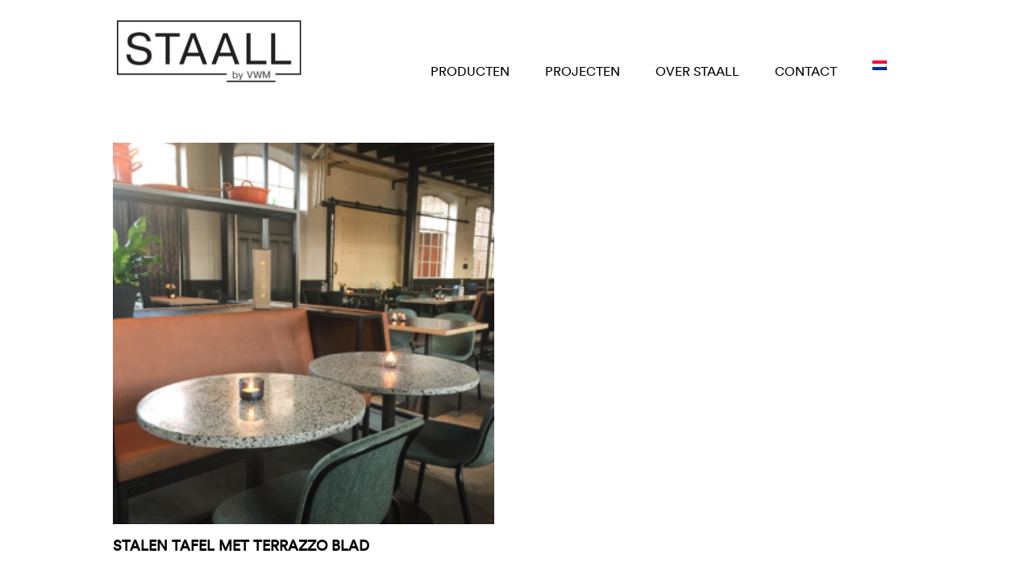

--- FILE ---
content_type: text/html; charset=UTF-8
request_url: https://staall.nl/tag/terrazzo-tafelblad-op-maat/
body_size: 6195
content:
<!DOCTYPE html>
<html>
    <head>
        <title>terrazzo tafelblad op maat Archieven - STAALL</title>
        <meta name="viewport" content="width=device-width, initial-scale=1, maximum-scale=1"/>    
        <meta name="p:domain_verify" content="2c11ea6173b0da08aa2c9ce1dabb402b"/>
        <link data-minify="1" rel="stylesheet" href="https://staall.nl/wp-content/cache/min/1/wp-content/themes/staall/style.css?ver=1694650760" type="text/css" />
                <script type="text/javascript" src="https://staall.nl/wp-content/themes/staall/js/jquery.min.js"></script>
        <meta name='robots' content='index, follow, max-image-preview:large, max-snippet:-1, max-video-preview:-1' />
	<style>img:is([sizes="auto" i], [sizes^="auto," i]) { contain-intrinsic-size: 3000px 1500px }</style>
	
	<!-- This site is optimized with the Yoast SEO plugin v26.8 - https://yoast.com/product/yoast-seo-wordpress/ -->
	<link rel="canonical" href="https://staall.nl/tag/terrazzo-tafelblad-op-maat/" />
	<meta property="og:locale" content="nl_NL" />
	<meta property="og:type" content="article" />
	<meta property="og:title" content="terrazzo tafelblad op maat Archieven - STAALL" />
	<meta property="og:url" content="https://staall.nl/tag/terrazzo-tafelblad-op-maat/" />
	<meta property="og:site_name" content="STAALL" />
	<meta name="twitter:card" content="summary_large_image" />
	<script type="application/ld+json" class="yoast-schema-graph">{"@context":"https://schema.org","@graph":[{"@type":"CollectionPage","@id":"https://staall.nl/tag/terrazzo-tafelblad-op-maat/","url":"https://staall.nl/tag/terrazzo-tafelblad-op-maat/","name":"terrazzo tafelblad op maat Archieven - STAALL","isPartOf":{"@id":"https://staall.nl/#website"},"primaryImageOfPage":{"@id":"https://staall.nl/tag/terrazzo-tafelblad-op-maat/#primaryimage"},"image":{"@id":"https://staall.nl/tag/terrazzo-tafelblad-op-maat/#primaryimage"},"thumbnailUrl":"https://staall.nl/wp-content/uploads/2018/02/Terrazzo-Tafel.jpg","breadcrumb":{"@id":"https://staall.nl/tag/terrazzo-tafelblad-op-maat/#breadcrumb"},"inLanguage":"nl-NL"},{"@type":"ImageObject","inLanguage":"nl-NL","@id":"https://staall.nl/tag/terrazzo-tafelblad-op-maat/#primaryimage","url":"https://staall.nl/wp-content/uploads/2018/02/Terrazzo-Tafel.jpg","contentUrl":"https://staall.nl/wp-content/uploads/2018/02/Terrazzo-Tafel.jpg","width":2448,"height":2448},{"@type":"BreadcrumbList","@id":"https://staall.nl/tag/terrazzo-tafelblad-op-maat/#breadcrumb","itemListElement":[{"@type":"ListItem","position":1,"name":"Home","item":"https://staall.nl/"},{"@type":"ListItem","position":2,"name":"terrazzo tafelblad op maat"}]},{"@type":"WebSite","@id":"https://staall.nl/#website","url":"https://staall.nl/","name":"STAALL","description":"Made to measure","potentialAction":[{"@type":"SearchAction","target":{"@type":"EntryPoint","urlTemplate":"https://staall.nl/?s={search_term_string}"},"query-input":{"@type":"PropertyValueSpecification","valueRequired":true,"valueName":"search_term_string"}}],"inLanguage":"nl-NL"}]}</script>
	<!-- / Yoast SEO plugin. -->


<link rel='dns-prefetch' href='//www.google.com' />

<link rel="alternate" type="application/rss+xml" title="STAALL &raquo; terrazzo tafelblad op maat tag feed" href="https://staall.nl/tag/terrazzo-tafelblad-op-maat/feed/" />
<link rel='stylesheet' id='sbi_styles-css' href='https://staall.nl/wp-content/plugins/instagram-feed/css/sbi-styles.min.css?ver=6.10.0' type='text/css' media='all' />
<style id='wp-emoji-styles-inline-css' type='text/css'>

	img.wp-smiley, img.emoji {
		display: inline !important;
		border: none !important;
		box-shadow: none !important;
		height: 1em !important;
		width: 1em !important;
		margin: 0 0.07em !important;
		vertical-align: -0.1em !important;
		background: none !important;
		padding: 0 !important;
	}
</style>
<link rel='stylesheet' id='wp-block-library-css' href='https://staall.nl/wp-includes/css/dist/block-library/style.min.css?ver=6.8.3' type='text/css' media='all' />
<style id='classic-theme-styles-inline-css' type='text/css'>
/*! This file is auto-generated */
.wp-block-button__link{color:#fff;background-color:#32373c;border-radius:9999px;box-shadow:none;text-decoration:none;padding:calc(.667em + 2px) calc(1.333em + 2px);font-size:1.125em}.wp-block-file__button{background:#32373c;color:#fff;text-decoration:none}
</style>
<style id='global-styles-inline-css' type='text/css'>
:root{--wp--preset--aspect-ratio--square: 1;--wp--preset--aspect-ratio--4-3: 4/3;--wp--preset--aspect-ratio--3-4: 3/4;--wp--preset--aspect-ratio--3-2: 3/2;--wp--preset--aspect-ratio--2-3: 2/3;--wp--preset--aspect-ratio--16-9: 16/9;--wp--preset--aspect-ratio--9-16: 9/16;--wp--preset--color--black: #000000;--wp--preset--color--cyan-bluish-gray: #abb8c3;--wp--preset--color--white: #ffffff;--wp--preset--color--pale-pink: #f78da7;--wp--preset--color--vivid-red: #cf2e2e;--wp--preset--color--luminous-vivid-orange: #ff6900;--wp--preset--color--luminous-vivid-amber: #fcb900;--wp--preset--color--light-green-cyan: #7bdcb5;--wp--preset--color--vivid-green-cyan: #00d084;--wp--preset--color--pale-cyan-blue: #8ed1fc;--wp--preset--color--vivid-cyan-blue: #0693e3;--wp--preset--color--vivid-purple: #9b51e0;--wp--preset--gradient--vivid-cyan-blue-to-vivid-purple: linear-gradient(135deg,rgba(6,147,227,1) 0%,rgb(155,81,224) 100%);--wp--preset--gradient--light-green-cyan-to-vivid-green-cyan: linear-gradient(135deg,rgb(122,220,180) 0%,rgb(0,208,130) 100%);--wp--preset--gradient--luminous-vivid-amber-to-luminous-vivid-orange: linear-gradient(135deg,rgba(252,185,0,1) 0%,rgba(255,105,0,1) 100%);--wp--preset--gradient--luminous-vivid-orange-to-vivid-red: linear-gradient(135deg,rgba(255,105,0,1) 0%,rgb(207,46,46) 100%);--wp--preset--gradient--very-light-gray-to-cyan-bluish-gray: linear-gradient(135deg,rgb(238,238,238) 0%,rgb(169,184,195) 100%);--wp--preset--gradient--cool-to-warm-spectrum: linear-gradient(135deg,rgb(74,234,220) 0%,rgb(151,120,209) 20%,rgb(207,42,186) 40%,rgb(238,44,130) 60%,rgb(251,105,98) 80%,rgb(254,248,76) 100%);--wp--preset--gradient--blush-light-purple: linear-gradient(135deg,rgb(255,206,236) 0%,rgb(152,150,240) 100%);--wp--preset--gradient--blush-bordeaux: linear-gradient(135deg,rgb(254,205,165) 0%,rgb(254,45,45) 50%,rgb(107,0,62) 100%);--wp--preset--gradient--luminous-dusk: linear-gradient(135deg,rgb(255,203,112) 0%,rgb(199,81,192) 50%,rgb(65,88,208) 100%);--wp--preset--gradient--pale-ocean: linear-gradient(135deg,rgb(255,245,203) 0%,rgb(182,227,212) 50%,rgb(51,167,181) 100%);--wp--preset--gradient--electric-grass: linear-gradient(135deg,rgb(202,248,128) 0%,rgb(113,206,126) 100%);--wp--preset--gradient--midnight: linear-gradient(135deg,rgb(2,3,129) 0%,rgb(40,116,252) 100%);--wp--preset--font-size--small: 13px;--wp--preset--font-size--medium: 20px;--wp--preset--font-size--large: 36px;--wp--preset--font-size--x-large: 42px;--wp--preset--spacing--20: 0.44rem;--wp--preset--spacing--30: 0.67rem;--wp--preset--spacing--40: 1rem;--wp--preset--spacing--50: 1.5rem;--wp--preset--spacing--60: 2.25rem;--wp--preset--spacing--70: 3.38rem;--wp--preset--spacing--80: 5.06rem;--wp--preset--shadow--natural: 6px 6px 9px rgba(0, 0, 0, 0.2);--wp--preset--shadow--deep: 12px 12px 50px rgba(0, 0, 0, 0.4);--wp--preset--shadow--sharp: 6px 6px 0px rgba(0, 0, 0, 0.2);--wp--preset--shadow--outlined: 6px 6px 0px -3px rgba(255, 255, 255, 1), 6px 6px rgba(0, 0, 0, 1);--wp--preset--shadow--crisp: 6px 6px 0px rgba(0, 0, 0, 1);}:where(.is-layout-flex){gap: 0.5em;}:where(.is-layout-grid){gap: 0.5em;}body .is-layout-flex{display: flex;}.is-layout-flex{flex-wrap: wrap;align-items: center;}.is-layout-flex > :is(*, div){margin: 0;}body .is-layout-grid{display: grid;}.is-layout-grid > :is(*, div){margin: 0;}:where(.wp-block-columns.is-layout-flex){gap: 2em;}:where(.wp-block-columns.is-layout-grid){gap: 2em;}:where(.wp-block-post-template.is-layout-flex){gap: 1.25em;}:where(.wp-block-post-template.is-layout-grid){gap: 1.25em;}.has-black-color{color: var(--wp--preset--color--black) !important;}.has-cyan-bluish-gray-color{color: var(--wp--preset--color--cyan-bluish-gray) !important;}.has-white-color{color: var(--wp--preset--color--white) !important;}.has-pale-pink-color{color: var(--wp--preset--color--pale-pink) !important;}.has-vivid-red-color{color: var(--wp--preset--color--vivid-red) !important;}.has-luminous-vivid-orange-color{color: var(--wp--preset--color--luminous-vivid-orange) !important;}.has-luminous-vivid-amber-color{color: var(--wp--preset--color--luminous-vivid-amber) !important;}.has-light-green-cyan-color{color: var(--wp--preset--color--light-green-cyan) !important;}.has-vivid-green-cyan-color{color: var(--wp--preset--color--vivid-green-cyan) !important;}.has-pale-cyan-blue-color{color: var(--wp--preset--color--pale-cyan-blue) !important;}.has-vivid-cyan-blue-color{color: var(--wp--preset--color--vivid-cyan-blue) !important;}.has-vivid-purple-color{color: var(--wp--preset--color--vivid-purple) !important;}.has-black-background-color{background-color: var(--wp--preset--color--black) !important;}.has-cyan-bluish-gray-background-color{background-color: var(--wp--preset--color--cyan-bluish-gray) !important;}.has-white-background-color{background-color: var(--wp--preset--color--white) !important;}.has-pale-pink-background-color{background-color: var(--wp--preset--color--pale-pink) !important;}.has-vivid-red-background-color{background-color: var(--wp--preset--color--vivid-red) !important;}.has-luminous-vivid-orange-background-color{background-color: var(--wp--preset--color--luminous-vivid-orange) !important;}.has-luminous-vivid-amber-background-color{background-color: var(--wp--preset--color--luminous-vivid-amber) !important;}.has-light-green-cyan-background-color{background-color: var(--wp--preset--color--light-green-cyan) !important;}.has-vivid-green-cyan-background-color{background-color: var(--wp--preset--color--vivid-green-cyan) !important;}.has-pale-cyan-blue-background-color{background-color: var(--wp--preset--color--pale-cyan-blue) !important;}.has-vivid-cyan-blue-background-color{background-color: var(--wp--preset--color--vivid-cyan-blue) !important;}.has-vivid-purple-background-color{background-color: var(--wp--preset--color--vivid-purple) !important;}.has-black-border-color{border-color: var(--wp--preset--color--black) !important;}.has-cyan-bluish-gray-border-color{border-color: var(--wp--preset--color--cyan-bluish-gray) !important;}.has-white-border-color{border-color: var(--wp--preset--color--white) !important;}.has-pale-pink-border-color{border-color: var(--wp--preset--color--pale-pink) !important;}.has-vivid-red-border-color{border-color: var(--wp--preset--color--vivid-red) !important;}.has-luminous-vivid-orange-border-color{border-color: var(--wp--preset--color--luminous-vivid-orange) !important;}.has-luminous-vivid-amber-border-color{border-color: var(--wp--preset--color--luminous-vivid-amber) !important;}.has-light-green-cyan-border-color{border-color: var(--wp--preset--color--light-green-cyan) !important;}.has-vivid-green-cyan-border-color{border-color: var(--wp--preset--color--vivid-green-cyan) !important;}.has-pale-cyan-blue-border-color{border-color: var(--wp--preset--color--pale-cyan-blue) !important;}.has-vivid-cyan-blue-border-color{border-color: var(--wp--preset--color--vivid-cyan-blue) !important;}.has-vivid-purple-border-color{border-color: var(--wp--preset--color--vivid-purple) !important;}.has-vivid-cyan-blue-to-vivid-purple-gradient-background{background: var(--wp--preset--gradient--vivid-cyan-blue-to-vivid-purple) !important;}.has-light-green-cyan-to-vivid-green-cyan-gradient-background{background: var(--wp--preset--gradient--light-green-cyan-to-vivid-green-cyan) !important;}.has-luminous-vivid-amber-to-luminous-vivid-orange-gradient-background{background: var(--wp--preset--gradient--luminous-vivid-amber-to-luminous-vivid-orange) !important;}.has-luminous-vivid-orange-to-vivid-red-gradient-background{background: var(--wp--preset--gradient--luminous-vivid-orange-to-vivid-red) !important;}.has-very-light-gray-to-cyan-bluish-gray-gradient-background{background: var(--wp--preset--gradient--very-light-gray-to-cyan-bluish-gray) !important;}.has-cool-to-warm-spectrum-gradient-background{background: var(--wp--preset--gradient--cool-to-warm-spectrum) !important;}.has-blush-light-purple-gradient-background{background: var(--wp--preset--gradient--blush-light-purple) !important;}.has-blush-bordeaux-gradient-background{background: var(--wp--preset--gradient--blush-bordeaux) !important;}.has-luminous-dusk-gradient-background{background: var(--wp--preset--gradient--luminous-dusk) !important;}.has-pale-ocean-gradient-background{background: var(--wp--preset--gradient--pale-ocean) !important;}.has-electric-grass-gradient-background{background: var(--wp--preset--gradient--electric-grass) !important;}.has-midnight-gradient-background{background: var(--wp--preset--gradient--midnight) !important;}.has-small-font-size{font-size: var(--wp--preset--font-size--small) !important;}.has-medium-font-size{font-size: var(--wp--preset--font-size--medium) !important;}.has-large-font-size{font-size: var(--wp--preset--font-size--large) !important;}.has-x-large-font-size{font-size: var(--wp--preset--font-size--x-large) !important;}
:where(.wp-block-post-template.is-layout-flex){gap: 1.25em;}:where(.wp-block-post-template.is-layout-grid){gap: 1.25em;}
:where(.wp-block-columns.is-layout-flex){gap: 2em;}:where(.wp-block-columns.is-layout-grid){gap: 2em;}
:root :where(.wp-block-pullquote){font-size: 1.5em;line-height: 1.6;}
</style>
<link rel="https://api.w.org/" href="https://staall.nl/wp-json/" /><link rel="alternate" title="JSON" type="application/json" href="https://staall.nl/wp-json/wp/v2/tags/63" /><link rel="EditURI" type="application/rsd+xml" title="RSD" href="https://staall.nl/xmlrpc.php?rsd" />
<meta name="generator" content="WordPress 6.8.3" />
<meta name="generator" content="WPML ver:4.7.6 stt:38,1;" />
<!-- Google tag (gtag.js) -->
<script async src="https://www.googletagmanager.com/gtag/js?id=G-9E3D5S06PY"></script>
<script>
  window.dataLayer = window.dataLayer || [];
  function gtag(){dataLayer.push(arguments);}
  gtag('js', new Date());

  gtag('config', 'G-9E3D5S06PY');
</script>    <meta name="generator" content="WP Rocket 3.20.3" data-wpr-features="wpr_minify_css wpr_desktop" /></head>
    <body data-rsssl=1 class="archive tag tag-terrazzo-tafelblad-op-maat tag-63 wp-theme-staall">
        <!-- start template -->
        <div data-rocket-location-hash="2e873ebde23d90aa53deec25646f1e20" id="template">
            <!-- start layout -->
            <div data-rocket-location-hash="3e1a48d46cf6b5d054f330bf7b73fc53" id="layout">
                <!-- start header -->
                <div data-rocket-location-hash="356b1af813e87cfd468cebd8116f1d2b" id="header-part">
                    <div class="centering">
                        <div class="logo"><a href="https://staall.nl" title="STAALL"><img alt="STAALL" src="https://staall.nl/wp-content/themes/staall/images/staall.png" /></a></div>
                        <!-- start nav -->
                        <!-- end mobile menu -->
                        <a href="#menu"><div id="nav-icon">
                            <span></span>
                            <span></span>
                            <span></span>
                            </div></a>
                        <!-- end mobile menu -->
                        <div class="nav-bar">
                            <div class="nav">                                
                                <div class="menu-hoofdmenu-container"><ul id="menu-hoofdmenu" class="menu"><li id="menu-item-19" class="menu-item menu-item-type-taxonomy menu-item-object-category menu-item-has-children menu-item-19"><a href="https://staall.nl/producten/">Producten</a>
<ul class="sub-menu">
	<li id="menu-item-127" class="menu-item menu-item-type-taxonomy menu-item-object-category menu-item-127"><a href="https://staall.nl/producten/stoepborden/">Stoepborden</a></li>
</ul>
</li>
<li id="menu-item-103" class="menu-item menu-item-type-taxonomy menu-item-object-category menu-item-has-children menu-item-103"><a href="https://staall.nl/projecten/">Projecten</a>
<ul class="sub-menu">
	<li id="menu-item-20" class="menu-item menu-item-type-taxonomy menu-item-object-category menu-item-20"><a href="https://staall.nl/projecten/interieur/">Interieur</a></li>
	<li id="menu-item-110" class="menu-item menu-item-type-taxonomy menu-item-object-category menu-item-110"><a href="https://staall.nl/foodtruck/">Foodtrucks</a></li>
</ul>
</li>
<li id="menu-item-27" class="menu-item menu-item-type-post_type menu-item-object-page menu-item-27"><a href="https://staall.nl/over-staall/">OVER STAALL</a></li>
<li id="menu-item-26" class="menu-item menu-item-type-post_type menu-item-object-page menu-item-26"><a href="https://staall.nl/contact/">CONTACT</a></li>
<li id="menu-item-wpml-ls-4-nl" class="menu-item wpml-ls-slot-4 wpml-ls-item wpml-ls-item-nl wpml-ls-current-language wpml-ls-menu-item wpml-ls-first-item menu-item-type-wpml_ls_menu_item menu-item-object-wpml_ls_menu_item menu-item-has-children menu-item-wpml-ls-4-nl"><a href="https://staall.nl/tag/terrazzo-tafelblad-op-maat/" title="Schakel over naar "><img
            class="wpml-ls-flag"
            src="https://staall.nl/wp-content/plugins/sitepress-multilingual-cms/res/flags/nl.png"
            alt="Nederlands"
            
            
    /></a>
<ul class="sub-menu">
	<li id="menu-item-wpml-ls-4-en" class="menu-item wpml-ls-slot-4 wpml-ls-item wpml-ls-item-en wpml-ls-menu-item wpml-ls-last-item menu-item-type-wpml_ls_menu_item menu-item-object-wpml_ls_menu_item menu-item-wpml-ls-4-en"><a href="https://staall.nl/?lang=en" title="Schakel over naar "><img
            class="wpml-ls-flag"
            src="https://staall.nl/wp-content/plugins/sitepress-multilingual-cms/res/flags/en.png"
            alt="Engels"
            
            
    /></a></li>
</ul>
</li>
</ul></div>                            </div>
                        </div>
                        <!-- end nav -->
                        <div class="clearfix"></div>
                    </div>
                    <!-- end centering -->
                </div>
                <!-- end header -->
                <!-- start content -->
                <div data-rocket-location-hash="1882eceea337d5367af3258a5006ae9a" id="content-part">
                    <!-- start centerpart -->
                    <div id="center-part">
                        <div class="projects-block">
    <div class="centering">
        <ul>
                        <li onclick="location.href='https://staall.nl/projecten/interieur/terrazzo-tafel/';" style="cursor: pointer;">
                <div class="item-box">
                    <figuer>
                        <img width="315" height="315" src="https://staall.nl/wp-content/uploads/2018/02/Terrazzo-Tafel-315x315.jpg" class="attachment-medium size-medium wp-post-image" alt="" decoding="async" fetchpriority="high" srcset="https://staall.nl/wp-content/uploads/2018/02/Terrazzo-Tafel-315x315.jpg 315w, https://staall.nl/wp-content/uploads/2018/02/Terrazzo-Tafel-1030x1030.jpg 1030w, https://staall.nl/wp-content/uploads/2018/02/Terrazzo-Tafel-200x200.jpg 200w, https://staall.nl/wp-content/uploads/2018/02/Terrazzo-Tafel-768x768.jpg 768w, https://staall.nl/wp-content/uploads/2018/02/Terrazzo-Tafel-1536x1536.jpg 1536w, https://staall.nl/wp-content/uploads/2018/02/Terrazzo-Tafel-2048x2048.jpg 2048w" sizes="(max-width: 315px) 100vw, 315px" />                        <figcaption>STALEN TAFEL MET TERRAZZO BLAD</figcaption>
                    </figuer>
                </div>
            </li>
                    </ul>     
    </div>
</div>
        </div>
        <!-- end center part -->
    </div>
    <!-- end content -->
    <!-- start footer -->
    <div data-rocket-location-hash="bfc3f34d1849f92c7ef2a35e462910e8" id="footer-part">
        <!-- start cenetering -->
        <div class="centering">
            <!-- start copy-right bar -->
            <div class="copyright">
                <p>Copyright &copy; 2026 | Papaverhoek 29 | 1032 JZ Amsterdam | +31 (0)6 55886511</p>
            </div>
            <!-- end copy-right bar -->
            <!-- start socail bar -->
            <div class="social-bar">
                <ul>
                    <li><a href="https://www.facebook.com/staall.nl" target="_blank"><img src="https://staall.nl/wp-content/themes/staall/images/facebook.png" alt="Facebook"></a></li>
                    <li><a href="https://www.instagram.com/staallbyvwm/" target="_blank"><img src="https://staall.nl/wp-content/themes/staall/images/instagram.png" alt="Instagram"></a></li>
                </ul>
            </div>
            <!-- end socail bar -->
        </div>
        <!-- end cenetering -->
    </div>
    <!-- end footer -->
    </div>
    <!-- end layout -->
</div>
<a id="scroll_to_top" href="javascript:void(0)"></a>

<nav id="menu">
    <div class="menu-hoofdmenu-container"><ul id="menu-hoofdmenu-1" class="menu"><li class="menu-item menu-item-type-taxonomy menu-item-object-category menu-item-has-children menu-item-19"><a href="https://staall.nl/producten/">Producten</a>
<ul class="sub-menu">
	<li class="menu-item menu-item-type-taxonomy menu-item-object-category menu-item-127"><a href="https://staall.nl/producten/stoepborden/">Stoepborden</a></li>
</ul>
</li>
<li class="menu-item menu-item-type-taxonomy menu-item-object-category menu-item-has-children menu-item-103"><a href="https://staall.nl/projecten/">Projecten</a>
<ul class="sub-menu">
	<li class="menu-item menu-item-type-taxonomy menu-item-object-category menu-item-20"><a href="https://staall.nl/projecten/interieur/">Interieur</a></li>
	<li class="menu-item menu-item-type-taxonomy menu-item-object-category menu-item-110"><a href="https://staall.nl/foodtruck/">Foodtrucks</a></li>
</ul>
</li>
<li class="menu-item menu-item-type-post_type menu-item-object-page menu-item-27"><a href="https://staall.nl/over-staall/">OVER STAALL</a></li>
<li class="menu-item menu-item-type-post_type menu-item-object-page menu-item-26"><a href="https://staall.nl/contact/">CONTACT</a></li>
<li class="menu-item wpml-ls-slot-4 wpml-ls-item wpml-ls-item-nl wpml-ls-current-language wpml-ls-menu-item wpml-ls-first-item menu-item-type-wpml_ls_menu_item menu-item-object-wpml_ls_menu_item menu-item-has-children menu-item-wpml-ls-4-nl"><a href="https://staall.nl/tag/terrazzo-tafelblad-op-maat/" title="Schakel over naar "><img
            class="wpml-ls-flag"
            src="https://staall.nl/wp-content/plugins/sitepress-multilingual-cms/res/flags/nl.png"
            alt="Nederlands"
            
            
    /></a>
<ul class="sub-menu">
	<li class="menu-item wpml-ls-slot-4 wpml-ls-item wpml-ls-item-en wpml-ls-menu-item wpml-ls-last-item menu-item-type-wpml_ls_menu_item menu-item-object-wpml_ls_menu_item menu-item-wpml-ls-4-en"><a href="https://staall.nl/?lang=en" title="Schakel over naar "><img
            class="wpml-ls-flag"
            src="https://staall.nl/wp-content/plugins/sitepress-multilingual-cms/res/flags/en.png"
            alt="Engels"
            
            
    /></a></li>
</ul>
</li>
</ul></div></nav>
<!-- end template -->
<script type="text/javascript" src="https://staall.nl/wp-content/themes/staall/js/jquery.flexslider.js"></script>
<script type="text/javascript" src="https://staall.nl/wp-content/themes/staall/js/jquery.mmenu.min.all.js"></script>
<script type="text/javascript" src="https://staall.nl/wp-content/themes/staall/js/custom.js"></script>

<script type="speculationrules">
{"prefetch":[{"source":"document","where":{"and":[{"href_matches":"\/*"},{"not":{"href_matches":["\/wp-*.php","\/wp-admin\/*","\/wp-content\/uploads\/*","\/wp-content\/*","\/wp-content\/plugins\/*","\/wp-content\/themes\/staall\/*","\/*\\?(.+)"]}},{"not":{"selector_matches":"a[rel~=\"nofollow\"]"}},{"not":{"selector_matches":".no-prefetch, .no-prefetch a"}}]},"eagerness":"conservative"}]}
</script>
<!-- Instagram Feed JS -->
<script type="text/javascript">
var sbiajaxurl = "https://staall.nl/wp-admin/admin-ajax.php";
</script>
<script type="text/javascript" id="google-invisible-recaptcha-js-before">
/* <![CDATA[ */
var renderInvisibleReCaptcha = function() {

    for (var i = 0; i < document.forms.length; ++i) {
        var form = document.forms[i];
        var holder = form.querySelector('.inv-recaptcha-holder');

        if (null === holder) continue;
		holder.innerHTML = '';

         (function(frm){
			var cf7SubmitElm = frm.querySelector('.wpcf7-submit');
            var holderId = grecaptcha.render(holder,{
                'sitekey': '6Lfa0qUUAAAAACYbH3tIOM-UPCjFTYVks1Frr0dm', 'size': 'invisible', 'badge' : 'bottomright',
                'callback' : function (recaptchaToken) {
					if((null !== cf7SubmitElm) && (typeof jQuery != 'undefined')){jQuery(frm).submit();grecaptcha.reset(holderId);return;}
					 HTMLFormElement.prototype.submit.call(frm);
                },
                'expired-callback' : function(){grecaptcha.reset(holderId);}
            });

			if(null !== cf7SubmitElm && (typeof jQuery != 'undefined') ){
				jQuery(cf7SubmitElm).off('click').on('click', function(clickEvt){
					clickEvt.preventDefault();
					grecaptcha.execute(holderId);
				});
			}
			else
			{
				frm.onsubmit = function (evt){evt.preventDefault();grecaptcha.execute(holderId);};
			}


        })(form);
    }
};
/* ]]> */
</script>
<script type="text/javascript" async defer src="https://www.google.com/recaptcha/api.js?onload=renderInvisibleReCaptcha&amp;render=explicit" id="google-invisible-recaptcha-js"></script>
<script>var rocket_beacon_data = {"ajax_url":"https:\/\/staall.nl\/wp-admin\/admin-ajax.php","nonce":"ac7a1fa442","url":"https:\/\/staall.nl\/tag\/terrazzo-tafelblad-op-maat","is_mobile":false,"width_threshold":1600,"height_threshold":700,"delay":500,"debug":null,"status":{"atf":true,"lrc":true,"preconnect_external_domain":true},"elements":"img, video, picture, p, main, div, li, svg, section, header, span","lrc_threshold":1800,"preconnect_external_domain_elements":["link","script","iframe"],"preconnect_external_domain_exclusions":["static.cloudflareinsights.com","rel=\"profile\"","rel=\"preconnect\"","rel=\"dns-prefetch\"","rel=\"icon\""]}</script><script data-name="wpr-wpr-beacon" src='https://staall.nl/wp-content/plugins/wp-rocket/assets/js/wpr-beacon.min.js' async></script></body>
</html>
<!-- This website is like a Rocket, isn't it? Performance optimized by WP Rocket. Learn more: https://wp-rocket.me - Debug: cached@1769538569 -->

--- FILE ---
content_type: text/javascript; charset=utf-8
request_url: https://staall.nl/wp-content/themes/staall/js/custom.js
body_size: 154
content:
jQuery(document).ready(function($){    

    $('.flexslider').flexslider({
        animation: "fade",
        controlNav: false,
        directionNav: true
    });

    $(window).scroll(function(){
        if ($(this).scrollTop() > 50) {
            $('#scroll_to_top').fadeIn('slow');
        } else {
            $('#scroll_to_top').fadeOut('slow');
        }
    });

    $('#scroll_to_top').click(function(){
        $("html, body").scrollTop(0);
        return false;
    });

    $("#menu").mmenu({
        "offCanvas": {
            "position": "right"
        }
    });

});